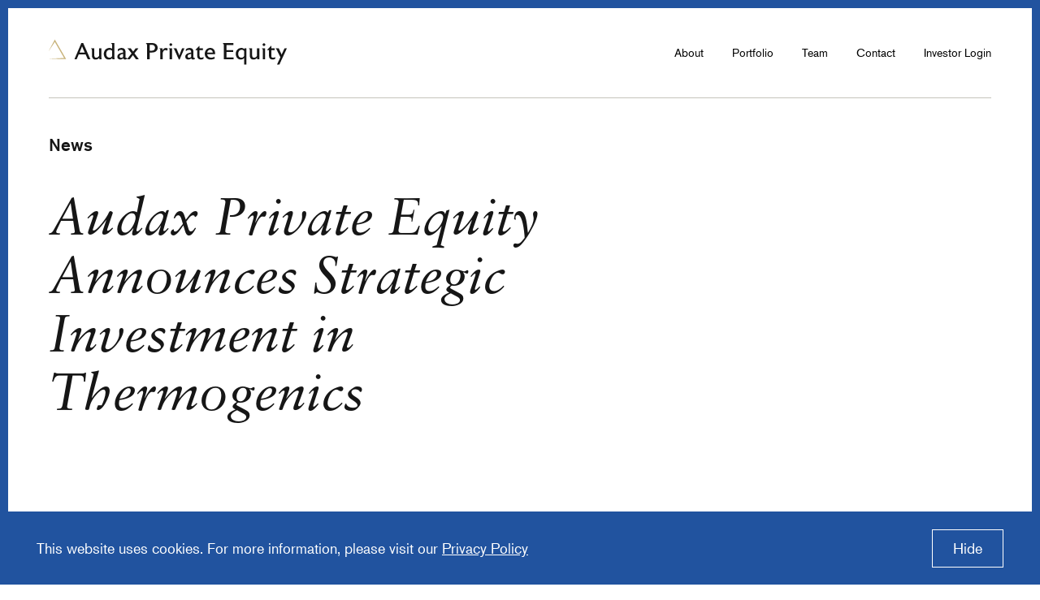

--- FILE ---
content_type: text/html; charset=utf-8
request_url: https://www.audaxprivateequity.com/news/audax-private-equity-announces-strategic-investment-in-thermogenics
body_size: 7822
content:
<!DOCTYPE html><html class="privateequity news detail" data-ios_thirteen="false" data-session="false" lang="en"><head><!--This handcrafted digital experience brought to you by FINE: wearefine.com.--><script>(function(w,d,s,l,i){w[l]=w[l]||[];w[l].push({'gtm.start' :
new Date().getTime(),event:'gtm.js'});var f=d.getElementsByTagName(s)[0],
j=d.createElement(s),dl=l!='dataLayer'?'&l='+l:'';j.async=true;j.src=
'https://www.googletagmanager.com/gtm.js?id='+i+dl;f.parentNode.insertBefore(j,f);
})(window,document,'script','dataLayer','GTM-NWXZQMM');</script><meta charset="utf-8" /><meta content="text/html; charset=UTF-8" http-equiv="Content-Type" /><meta content="IE=edgechrome=1" http-equiv="X-UA-Compatible" /><meta content="width=device-width, initial-scale=1.0, maximum-scale=10.0, user-scalable=1" name="viewport" /><meta content="Audax Private Equity Announces Strategic Investment in Thermogenics" name="description" /><link href="/images/apple-icon-57x57.png" rel="apple-touch-icon" sizes="57x57" /><link href="/images/apple-icon-60x60.png" rel="apple-touch-icon" sizes="60x60" /><link href="/images/apple-icon-72x72.png" rel="apple-touch-icon" sizes="72x72" /><link href="/images/apple-icon-76x76.png" rel="apple-touch-icon" sizes="76x76" /><link href="/images/apple-icon-114x114.png" rel="apple-touch-icon" sizes="114x114" /><link href="/images/apple-icon-120x120.png" rel="apple-touch-icon" sizes="120x120" /><link href="/images/apple-icon-144x144.png" rel="apple-touch-icon" sizes="144x144" /><link href="/images/apple-icon-152x152.png" rel="apple-touch-icon" sizes="152x152" /><link href="/images/apple-icon-180x180.png" rel="apple-touch-icon" sizes="180x180" /><link href="/images/android-icon-192x192.png" rel="icon" sizes="192x192" type="image/png" /><link href="/images/favicon-32x32.png" rel="icon" sizes="32x32" type="image/png" /><link href="/images/favicon-96x96.png" rel="icon" sizes="96x96" type="image/png" /><link href="/images/favicon-16x16.png" rel="icon" sizes="16x16" type="image/png" /><meta content="#ffffff" name="msapplication-TileColor" /><meta content="/ms-icon-144x144.png" name="msapplication-TileImage" /><meta content="#ffffff" name="theme-color" /><meta content="https://www.audaxprivateequity.com/news/audax-private-equity-announces-strategic-investment-in-thermogenics" property="og:url" /><meta content="website" property="og:type" /><meta content="en_US" property="og:locale" /><meta content="https://www.audaxprivateequity.com/Audax_OG_Equity.jpg" property="og:image" /><meta content="Audax Private Equity partners with management teams of established, market-leading companies who have the vision and desire to create much larger entities through acquisition and organic growth." property="og:description" /><meta content="Audax Private Equity | Audax Private Equity Announces Strategic Investment in Thermogenics" property="og:title" /><title>Audax Private Equity | Audax Private Equity Announces Strategic Investment in Thermogenics</title><link href="https://use.typekit.net/hlq2pre.css" rel="stylesheet" /><link rel="stylesheet" media="all" href="/assets/application-d9314578b83b2d420065d6c98808ce3e77989e43a0767a92e33d7508904830d5.css" /><meta name="csrf-param" content="authenticity_token" />
<meta name="csrf-token" content="G/t/d614nAfunA04QRKY1sO3YPg8I9Wp9iOrQYrHBTFI1zQJV0+rYuAtLpUOmk3OTyER98TFj6bqILJ+8jWRIw==" /></head><body class="privateequity news detail" data-controller="news" data-force-encoding="✓"><!--Google Tag Manager (noscript)--><noscript><iframe height="0" src="https://www.googletagmanager.com/ns.html?id=GTM-NWXZQMM" style="display:none;visibility:hidden" width="0"></iframe></noscript><!--End Google Tag Manager (noscript)--><div class="header"><div class="container"><div class="header-wrapper"><a class="u--normalize-link" href="/"><div class="logo"><svg width="294" height="36" viewbox="0 0 294 36" fill="none" xmlns="http://www.w3.org/2000/svg">
<path d="M1.03142 26.2602L20.1326 25.3676L19.4979 26.4586L6.86294 4.58044H8.15223L0.119011 16.7195L0 16.6402L6.86294 3.82671L7.47783 2.67627L8.15223 3.82671L20.7673 25.7247L21.4021 26.8553L20.1525 26.8156L1.03142 26.4387V26.2602Z" fill="#C8B37B"></path>
<path class="logo-text" d="M42.3798 7.04596H40.1247L31.6178 27H34.3583L36.9274 20.9767H45.3487L48.0321 27H51.2293L42.3798 7.04596ZM37.9266 18.693L40.1532 13.2406C40.5814 12.2129 40.8669 11.3279 40.9811 10.8427C41.0952 11.2994 41.4663 12.2414 41.8945 13.2406L44.2925 18.693H37.9266ZM65.0688 27C65.0688 27 64.8404 26.1436 64.8404 24.0312V13.3833H61.9857V22.7751C61.2721 24.0597 59.9018 25.0874 58.5031 25.0874C56.7617 25.0874 56.0195 23.9455 56.0195 22.1471V13.3833H51.9088V13.6688C52.965 14.0113 53.1934 14.9534 53.1934 16.4378V22.1471C53.1934 26.1721 55.3629 27.3426 57.6467 27.3426C59.388 27.3426 61.0722 26.6289 62.1285 25.2016L62.1856 27H65.0688ZM81.099 27C81.099 27 80.8421 26.1436 80.8421 24.0597V7.04596H76.7314V7.33143C77.7876 7.67398 77.9874 8.61602 77.9874 10.1004V14.0399C77.1881 13.3833 76.0748 13.0407 74.8473 13.0407H74.7331C70.9364 13.0407 67.7678 15.8954 67.7678 20.2059C67.7678 24.6021 70.2513 27.3426 73.9624 27.3426C74.048 27.3426 74.1336 27.3426 74.2193 27.3426C75.6181 27.2855 77.3308 26.6003 78.1016 25.4299L78.2158 27H81.099ZM77.9874 23.2033C77.3879 24.3452 76.1319 25.0874 74.7902 25.0874H74.676C72.3352 25.0874 70.7366 23.2319 70.7366 20.2059C70.7366 17.2656 72.5065 15.3245 74.9329 15.3245C76.1319 15.3245 77.2167 15.7241 77.9874 16.5234V23.2033ZM96.1792 25.0874C95.8366 25.2872 95.5511 25.3443 95.2942 25.3443C95.18 25.3443 95.0944 25.3443 95.0373 25.3158C94.6947 25.2587 94.4664 24.9446 94.4664 24.4308V17.5511C94.4664 14.4681 92.3825 13.0693 89.642 13.0693C88.0434 13.0693 86.1308 13.6973 85.1031 14.7535V17.2085C86.302 15.8668 87.7008 15.3816 89.1567 15.3816C90.7839 15.3816 91.6117 16.3236 91.6117 18.0078V18.6644C90.6411 18.8071 89.2709 19.1212 88.3003 19.4352C86.5019 20.0346 84.3894 21.205 84.3894 23.7742V23.9455C84.3894 26.0009 85.9595 27.2855 87.9292 27.2855C89.1567 27.2855 90.7553 26.8287 91.7259 25.744C91.8972 26.8002 92.6394 27.2855 93.8098 27.2855C94.6091 27.2855 95.4369 27.1427 96.1792 26.7431V25.0874ZM91.6117 24.1168C91.0122 24.8305 90.1273 25.2301 89.2709 25.2301C87.9863 25.2301 87.2155 24.545 87.2155 23.4317C87.2155 21.6332 89.014 20.7483 91.6117 20.3201V24.1168ZM105.482 19.6921L110.478 13.3833H107.052L103.855 17.6082L100.801 13.3833H96.6899V13.6688C97.6034 13.9542 98.888 15.667 99.8014 16.9231L101.942 19.8063L96.3188 27H99.6587L103.598 21.8902L107.309 27H110.906L105.482 19.6921ZM134.025 12.9265C134.025 9.72934 131.77 7.04596 127.43 7.04596H119.609V7.33143C120.922 7.84526 121.008 9.30114 121.008 11.4707V27H124.148V18.6644H127.059C131.655 18.6644 134.025 16.1238 134.025 12.9265ZM130.799 12.8124C130.799 14.9534 129.286 16.3807 127.174 16.3807H124.148V9.30114H127.288C129.885 9.30114 130.799 11.2138 130.799 12.8124ZM146.433 13.9542C145.834 13.4118 145.035 13.0693 144.035 13.0693C143.978 13.0693 143.921 13.0693 143.836 13.0978C142.808 13.1264 141.095 13.7544 140.096 16.0381L140.067 13.3833H136.071V13.6688C137.127 14.0113 137.327 14.9534 137.327 16.4378V27H140.182V20.6627C140.182 17.3227 141.552 15.8668 143.122 15.6956C143.293 15.667 143.436 15.667 143.579 15.667C144.407 15.667 145.12 15.9525 145.663 16.4378L146.433 13.9542ZM151.923 8.95858C151.923 8.04509 151.181 7.30288 150.239 7.30288C149.326 7.30288 148.583 8.04509 148.583 8.95858C148.583 9.90062 149.326 10.6428 150.239 10.6428C151.181 10.6428 151.923 9.90062 151.923 8.95858ZM151.695 13.3833H147.584V13.6688C148.641 14.0113 148.84 14.9534 148.84 16.4378V27H151.695V13.3833ZM164.14 13.3833L161.314 20.6627C161.143 21.1194 160.971 21.4905 160.714 22.4326C160.429 21.4905 160.229 21.0623 160.058 20.6627L157.06 13.3833H153.349V13.6688C154.12 13.9542 154.663 15.1246 155.205 16.3236L160.115 27.2569H161.086L167.023 13.3833H164.14ZM179.812 25.0874C179.469 25.2872 179.184 25.3443 178.927 25.3443C178.812 25.3443 178.727 25.3443 178.67 25.3158C178.327 25.2587 178.099 24.9446 178.099 24.4308V17.5511C178.099 14.4681 176.015 13.0693 173.274 13.0693C171.676 13.0693 169.763 13.6973 168.736 14.7535V17.2085C169.935 15.8668 171.333 15.3816 172.789 15.3816C174.416 15.3816 175.244 16.3236 175.244 18.0078V18.6644C174.274 18.8071 172.903 19.1212 171.933 19.4352C170.134 20.0346 168.022 21.205 168.022 23.7742V23.9455C168.022 26.0009 169.592 27.2855 171.562 27.2855C172.789 27.2855 174.388 26.8287 175.358 25.744C175.53 26.8002 176.272 27.2855 177.442 27.2855C178.242 27.2855 179.069 27.1427 179.812 26.7431V25.0874ZM175.244 24.1168C174.645 24.8305 173.76 25.2301 172.903 25.2301C171.619 25.2301 170.848 24.545 170.848 23.4317C170.848 21.6332 172.646 20.7483 175.244 20.3201V24.1168ZM190.485 24.1739C189.543 24.8305 188.629 25.0874 187.602 25.0874H187.43C186.574 25.0874 185.603 24.545 185.603 22.9464V15.667H189.8V13.3833H185.603V10.2717L180.665 15.1246V15.667H182.777V23.0891C182.777 25.5441 184.29 27.3426 187.202 27.3426C188.344 27.3426 189.571 26.9715 190.485 26.4576V24.1739ZM204.72 19.9205C204.72 15.4672 202.379 13.0407 198.64 13.0407C194.872 13.0407 192.046 16.1809 192.046 20.2059C192.046 24.4594 195.072 27.3426 199.097 27.3426C201.095 27.3426 202.893 26.8858 204.264 26.0865L203.892 23.8599C202.579 24.7163 201.295 25.0303 199.924 25.0303C199.639 25.0303 199.354 25.0017 199.068 24.9732C196.756 24.7734 195.214 23.1748 194.986 20.6341H204.72C204.72 20.3772 204.72 20.1488 204.72 19.9205ZM195.1 18.6359C195.471 16.6091 196.67 15.2674 198.611 15.2674C200.581 15.2674 201.694 16.5805 201.894 18.6359H195.1ZM227.587 24.6306H218.68V18.0078H227.016V15.7241H218.68V9.41532H227.33V7.04596H214.141V7.33143C215.483 7.84526 215.54 9.30114 215.54 11.4707V27H227.587V24.6306ZM240.943 13.3833L240.686 14.5822C239.887 13.5546 238.545 13.0407 237.061 13.0407C233.493 13.0407 230.21 15.8383 230.21 20.2059C230.21 24.5735 232.722 27.3426 236.262 27.3426C236.347 27.3426 236.433 27.3426 236.519 27.3426C237.86 27.2855 239.545 26.7145 240.458 25.3158V33.6228H243.341L243.37 13.3833H240.943ZM240.458 22.9749C239.83 24.3737 238.603 25.0303 237.147 25.0874C237.09 25.0874 237.033 25.0874 236.975 25.0874C234.635 25.0874 233.15 23.2033 233.15 20.2059C233.15 17.2656 234.863 15.2959 237.318 15.2959C238.545 15.2959 239.744 15.7812 240.458 16.7232V22.9749ZM259.375 27C259.375 27 259.147 26.1436 259.147 24.0312V13.3833H256.292V22.7751C255.578 24.0597 254.208 25.0874 252.809 25.0874C251.068 25.0874 250.326 23.9455 250.326 22.1471V13.3833H246.215V13.6688C247.271 14.0113 247.5 14.9534 247.5 16.4378V22.1471C247.5 26.1721 249.669 27.3426 251.953 27.3426C253.694 27.3426 255.378 26.6289 256.435 25.2016L256.492 27H259.375ZM266.556 8.95858C266.556 8.04509 265.813 7.30288 264.871 7.30288C263.958 7.30288 263.216 8.04509 263.216 8.95858C263.216 9.90062 263.958 10.6428 264.871 10.6428C265.813 10.6428 266.556 9.90062 266.556 8.95858ZM266.327 13.3833H262.217V13.6688C263.273 14.0113 263.473 14.9534 263.473 16.4378V27H266.327V13.3833ZM278.801 24.1739C277.859 24.8305 276.945 25.0874 275.918 25.0874H275.746C274.89 25.0874 273.919 24.545 273.919 22.9464V15.667H278.116V13.3833H273.919V10.2717L268.981 15.1246V15.667H271.093V23.0891C271.093 25.5441 272.606 27.3426 275.518 27.3426C276.66 27.3426 277.887 26.9715 278.801 26.4576V24.1739ZM290.239 13.3833L286.613 21.205L283.016 13.3833H279.077V13.6688C279.876 13.9257 280.476 15.0675 281.104 16.3236L285.1 24.4879L280.875 33.6228H283.816L293.15 13.3833H290.239Z" fill="#161616"></path>
</svg>
</div></a><div class="header-links header-links-mobile u--not_desktop-flex"><a class="u--normalize-link investor_login_link" href="https://dynamo.dynamosoftware.com/tenant/dynamo.netagesolutions.com/Audax/Investors">Investor Login</a><button class="u--normalize-button js-nav-trigger nav-trigger"><svg width="30" height="21" viewbox="0 0 30 21" fill="none" xmlns="http://www.w3.org/2000/svg">
<line y1="0.5" x2="30" y2="0.5" stroke="#161616"></line>
<line y1="20.5" x2="30" y2="20.5" stroke="#161616"></line>
<line y1="10.5" x2="30" y2="10.5" stroke="#161616"></line>
</svg>
</button></div><div class="header-links u--desktop_only"><ul class="u--normalize-list"><li><a class="u--normalize-link" href="#">About</a><ul class="nav_second_level"><li><a class="u--normalize-link" href="/">Overview</a></li><li><a class="u--normalize-link" href="/approach">Approach</a></li><li><a class="u--normalize-link nav-selected" href="/news">News</a></li><li class="nav_jump_links"><a class="u--normalize-link" href="/citizenship">Citizenship</a><!--- Removed Dropdown for Citizenship - REDMINE 103148--></li></ul></li><li><a class="u--normalize-link" href="/portfolio">Portfolio</a></li><li><a class="u--normalize-link" href="/team">Team</a></li><li><a class="u--normalize-link" href="/contact">Contact</a></li><li><a class="u--normalize-link" href="https://dynamo.dynamosoftware.com/tenant/dynamo.netagesolutions.com/Audax/Investors" target="_blank">Investor Login</a></li></ul></div></div></div></div><div class="navigation-mobile"><button class="u--normalize-button js-nav-trigger nav-trigger"><svg width="25" height="24" viewbox="0 0 25 24" fill="none" xmlns="http://www.w3.org/2000/svg">
<line x1="1.97855" y1="0.903649" x2="24.3536" y2="23.2786" stroke="white"></line>
<line y1="-0.5" x2="31.643" y2="-0.5" transform="matrix(-0.707107 0.707107 0.707107 0.707107 24 1.2572)" stroke="white"></line>
</svg>
</button><div class="navigation-mobile-inner"><ul class="u--normalize-list"><li class="nav_item"><a class="u--normalize-link js-has-subnav nav-mobile-about" href="#">About</a><div class="subnav-wrapper"><ul class="subnav"><li class="nav_item about_nav_item"><a class="u--normalize-link js-close-subnav" href="#">Back</a></li><li class="nav_item about_nav_item"><a class="u--normalize-link" href="/">Overview</a></li><li class="nav_item about_nav_item"><a class="u--normalize-link" href="/approach">Approach</a></li><li class="nav_item about_nav_item"><a class="u--normalize-link nav-selected" href="/news">News</a></li><li class="nav_item about_nav_item"><a class="a u--normalize-link" href="/citizenship">Life at Audax</a><!--- Removed Dropdown for Citizenship - REDMINE 103148--></li></ul></div></li><li class="nav_item"><a class="u--normalize-link" href="/portfolio">Portfolio</a></li><li class="nav_item"><a class="u--normalize-link" href="/team">Team</a></li><li class="nav_item"><a class="u--normalize-link" href="/contact">Contact</a></li><li class="nav_item"><a class="u--normalize-link" href="https://dynamo.dynamosoftware.com/tenant/dynamo.netagesolutions.com/Audax/Investors" target="_blank">Investor Login</a></li></ul></div></div><div class="wrapper"><div class="container"><div class="two_col-one_third_two_thirds component_gap--small b--top intro"><div class="one_third" data-aos="fade"><h3 class="t--body_head">News</h3></div></div></div><div class="container news_article"><h1 class="t--subhead component_gap--medium">Audax Private Equity Announces Strategic Investment in Thermogenics</h1><div class="two_col-two_thirds_one_third"><div class="two_thirds component_gap--xsmall" data-aos="fade"><div class="t--quiet t--bold u--uppercase component_gap--xsmall date">JUN 2022</div><div class="component_gap--medium"><div class="markdown-content "><p>Audax Private Equity (“Audax”) today announced it has acquired Thermogenics, Inc. (“Thermogenics” or the “Company”), a leading North American provider of boiler service &amp; maintenance, equipment sales and rentals, from Ironbridge Equity Partners and certain other minority investors. Financial terms of the transaction were not disclosed. Thermogenics represents the first investment by Audax’ Origins Fund I.</p>

<p>Headquartered in Ontario with operations in Canada and the US, Thermogenics specializes in providing complete boiler lifecycle solutions to a diverse set of commercial and industrial customers and end markets. To complement its service-driven business model, the Company designs and manufacturers differentiated, energy efficient boilers with proprietary coil-tube technology, and provides best-in-class parts and maintenance services through its highly-trained team of technicians.</p>

<p>Ross Garland, CEO of Thermogenics, commented, “We are thrilled to be partnering with Audax as we enter an exciting new chapter in our history. This investment will help Thermogenics accelerate growth and expand its boiler product and service offerings to customers. Partnering with Audax will only enhance our ability to continue doing what we do best – providing trusted solutions to our clients.”<br>
“We are excited to partner with Ross and the rest of the Thermogenics management team to accelerate the growth of the Company and build upon their success as a best-in-class provider of boiler solutions,” said Greg Smith, Managing Director at Audax Private Equity.</p>

<p>“Led by a world-class management team, Thermogenics has developed an excellent reputation within the industry as the premier provider of coil-tube boiler products, parts and services,” said Don Bramley, Managing Director at Audax Private Equity. “We believe Thermogenics’ high-quality product and service offerings and loyal customer base complement our portfolio of industry leading companies.”</p>

<p>Solomon Partners served as financial advisor to Audax and KeyBanc Capital Markets served as financial advisor to Thermogenics. Kirkland &amp; Ellis and Blakes served as legal counsel to Audax and Davies served as legal counsel to Thermogenics.</p>
</div></div></div><div class="one_third component_gap--xsmall content" data-aos="fade"><div class="t--body t--italic component_gap--small"></div><div class="t--body"></div><div class="t--body component_gap--xxsmall t--quiet"></div></div></div></div></div><section class="footer container" data-aos="fade"><div class="logo"><svg width="294" height="36" viewbox="0 0 294 36" fill="none" xmlns="http://www.w3.org/2000/svg">
<path d="M1.03142 26.2602L20.1326 25.3676L19.4979 26.4586L6.86294 4.58044H8.15223L0.119011 16.7195L0 16.6402L6.86294 3.82671L7.47783 2.67627L8.15223 3.82671L20.7673 25.7247L21.4021 26.8553L20.1525 26.8156L1.03142 26.4387V26.2602Z" fill="#C8B37B"></path>
<path class="logo-text" d="M42.3798 7.04596H40.1247L31.6178 27H34.3583L36.9274 20.9767H45.3487L48.0321 27H51.2293L42.3798 7.04596ZM37.9266 18.693L40.1532 13.2406C40.5814 12.2129 40.8669 11.3279 40.9811 10.8427C41.0952 11.2994 41.4663 12.2414 41.8945 13.2406L44.2925 18.693H37.9266ZM65.0688 27C65.0688 27 64.8404 26.1436 64.8404 24.0312V13.3833H61.9857V22.7751C61.2721 24.0597 59.9018 25.0874 58.5031 25.0874C56.7617 25.0874 56.0195 23.9455 56.0195 22.1471V13.3833H51.9088V13.6688C52.965 14.0113 53.1934 14.9534 53.1934 16.4378V22.1471C53.1934 26.1721 55.3629 27.3426 57.6467 27.3426C59.388 27.3426 61.0722 26.6289 62.1285 25.2016L62.1856 27H65.0688ZM81.099 27C81.099 27 80.8421 26.1436 80.8421 24.0597V7.04596H76.7314V7.33143C77.7876 7.67398 77.9874 8.61602 77.9874 10.1004V14.0399C77.1881 13.3833 76.0748 13.0407 74.8473 13.0407H74.7331C70.9364 13.0407 67.7678 15.8954 67.7678 20.2059C67.7678 24.6021 70.2513 27.3426 73.9624 27.3426C74.048 27.3426 74.1336 27.3426 74.2193 27.3426C75.6181 27.2855 77.3308 26.6003 78.1016 25.4299L78.2158 27H81.099ZM77.9874 23.2033C77.3879 24.3452 76.1319 25.0874 74.7902 25.0874H74.676C72.3352 25.0874 70.7366 23.2319 70.7366 20.2059C70.7366 17.2656 72.5065 15.3245 74.9329 15.3245C76.1319 15.3245 77.2167 15.7241 77.9874 16.5234V23.2033ZM96.1792 25.0874C95.8366 25.2872 95.5511 25.3443 95.2942 25.3443C95.18 25.3443 95.0944 25.3443 95.0373 25.3158C94.6947 25.2587 94.4664 24.9446 94.4664 24.4308V17.5511C94.4664 14.4681 92.3825 13.0693 89.642 13.0693C88.0434 13.0693 86.1308 13.6973 85.1031 14.7535V17.2085C86.302 15.8668 87.7008 15.3816 89.1567 15.3816C90.7839 15.3816 91.6117 16.3236 91.6117 18.0078V18.6644C90.6411 18.8071 89.2709 19.1212 88.3003 19.4352C86.5019 20.0346 84.3894 21.205 84.3894 23.7742V23.9455C84.3894 26.0009 85.9595 27.2855 87.9292 27.2855C89.1567 27.2855 90.7553 26.8287 91.7259 25.744C91.8972 26.8002 92.6394 27.2855 93.8098 27.2855C94.6091 27.2855 95.4369 27.1427 96.1792 26.7431V25.0874ZM91.6117 24.1168C91.0122 24.8305 90.1273 25.2301 89.2709 25.2301C87.9863 25.2301 87.2155 24.545 87.2155 23.4317C87.2155 21.6332 89.014 20.7483 91.6117 20.3201V24.1168ZM105.482 19.6921L110.478 13.3833H107.052L103.855 17.6082L100.801 13.3833H96.6899V13.6688C97.6034 13.9542 98.888 15.667 99.8014 16.9231L101.942 19.8063L96.3188 27H99.6587L103.598 21.8902L107.309 27H110.906L105.482 19.6921ZM134.025 12.9265C134.025 9.72934 131.77 7.04596 127.43 7.04596H119.609V7.33143C120.922 7.84526 121.008 9.30114 121.008 11.4707V27H124.148V18.6644H127.059C131.655 18.6644 134.025 16.1238 134.025 12.9265ZM130.799 12.8124C130.799 14.9534 129.286 16.3807 127.174 16.3807H124.148V9.30114H127.288C129.885 9.30114 130.799 11.2138 130.799 12.8124ZM146.433 13.9542C145.834 13.4118 145.035 13.0693 144.035 13.0693C143.978 13.0693 143.921 13.0693 143.836 13.0978C142.808 13.1264 141.095 13.7544 140.096 16.0381L140.067 13.3833H136.071V13.6688C137.127 14.0113 137.327 14.9534 137.327 16.4378V27H140.182V20.6627C140.182 17.3227 141.552 15.8668 143.122 15.6956C143.293 15.667 143.436 15.667 143.579 15.667C144.407 15.667 145.12 15.9525 145.663 16.4378L146.433 13.9542ZM151.923 8.95858C151.923 8.04509 151.181 7.30288 150.239 7.30288C149.326 7.30288 148.583 8.04509 148.583 8.95858C148.583 9.90062 149.326 10.6428 150.239 10.6428C151.181 10.6428 151.923 9.90062 151.923 8.95858ZM151.695 13.3833H147.584V13.6688C148.641 14.0113 148.84 14.9534 148.84 16.4378V27H151.695V13.3833ZM164.14 13.3833L161.314 20.6627C161.143 21.1194 160.971 21.4905 160.714 22.4326C160.429 21.4905 160.229 21.0623 160.058 20.6627L157.06 13.3833H153.349V13.6688C154.12 13.9542 154.663 15.1246 155.205 16.3236L160.115 27.2569H161.086L167.023 13.3833H164.14ZM179.812 25.0874C179.469 25.2872 179.184 25.3443 178.927 25.3443C178.812 25.3443 178.727 25.3443 178.67 25.3158C178.327 25.2587 178.099 24.9446 178.099 24.4308V17.5511C178.099 14.4681 176.015 13.0693 173.274 13.0693C171.676 13.0693 169.763 13.6973 168.736 14.7535V17.2085C169.935 15.8668 171.333 15.3816 172.789 15.3816C174.416 15.3816 175.244 16.3236 175.244 18.0078V18.6644C174.274 18.8071 172.903 19.1212 171.933 19.4352C170.134 20.0346 168.022 21.205 168.022 23.7742V23.9455C168.022 26.0009 169.592 27.2855 171.562 27.2855C172.789 27.2855 174.388 26.8287 175.358 25.744C175.53 26.8002 176.272 27.2855 177.442 27.2855C178.242 27.2855 179.069 27.1427 179.812 26.7431V25.0874ZM175.244 24.1168C174.645 24.8305 173.76 25.2301 172.903 25.2301C171.619 25.2301 170.848 24.545 170.848 23.4317C170.848 21.6332 172.646 20.7483 175.244 20.3201V24.1168ZM190.485 24.1739C189.543 24.8305 188.629 25.0874 187.602 25.0874H187.43C186.574 25.0874 185.603 24.545 185.603 22.9464V15.667H189.8V13.3833H185.603V10.2717L180.665 15.1246V15.667H182.777V23.0891C182.777 25.5441 184.29 27.3426 187.202 27.3426C188.344 27.3426 189.571 26.9715 190.485 26.4576V24.1739ZM204.72 19.9205C204.72 15.4672 202.379 13.0407 198.64 13.0407C194.872 13.0407 192.046 16.1809 192.046 20.2059C192.046 24.4594 195.072 27.3426 199.097 27.3426C201.095 27.3426 202.893 26.8858 204.264 26.0865L203.892 23.8599C202.579 24.7163 201.295 25.0303 199.924 25.0303C199.639 25.0303 199.354 25.0017 199.068 24.9732C196.756 24.7734 195.214 23.1748 194.986 20.6341H204.72C204.72 20.3772 204.72 20.1488 204.72 19.9205ZM195.1 18.6359C195.471 16.6091 196.67 15.2674 198.611 15.2674C200.581 15.2674 201.694 16.5805 201.894 18.6359H195.1ZM227.587 24.6306H218.68V18.0078H227.016V15.7241H218.68V9.41532H227.33V7.04596H214.141V7.33143C215.483 7.84526 215.54 9.30114 215.54 11.4707V27H227.587V24.6306ZM240.943 13.3833L240.686 14.5822C239.887 13.5546 238.545 13.0407 237.061 13.0407C233.493 13.0407 230.21 15.8383 230.21 20.2059C230.21 24.5735 232.722 27.3426 236.262 27.3426C236.347 27.3426 236.433 27.3426 236.519 27.3426C237.86 27.2855 239.545 26.7145 240.458 25.3158V33.6228H243.341L243.37 13.3833H240.943ZM240.458 22.9749C239.83 24.3737 238.603 25.0303 237.147 25.0874C237.09 25.0874 237.033 25.0874 236.975 25.0874C234.635 25.0874 233.15 23.2033 233.15 20.2059C233.15 17.2656 234.863 15.2959 237.318 15.2959C238.545 15.2959 239.744 15.7812 240.458 16.7232V22.9749ZM259.375 27C259.375 27 259.147 26.1436 259.147 24.0312V13.3833H256.292V22.7751C255.578 24.0597 254.208 25.0874 252.809 25.0874C251.068 25.0874 250.326 23.9455 250.326 22.1471V13.3833H246.215V13.6688C247.271 14.0113 247.5 14.9534 247.5 16.4378V22.1471C247.5 26.1721 249.669 27.3426 251.953 27.3426C253.694 27.3426 255.378 26.6289 256.435 25.2016L256.492 27H259.375ZM266.556 8.95858C266.556 8.04509 265.813 7.30288 264.871 7.30288C263.958 7.30288 263.216 8.04509 263.216 8.95858C263.216 9.90062 263.958 10.6428 264.871 10.6428C265.813 10.6428 266.556 9.90062 266.556 8.95858ZM266.327 13.3833H262.217V13.6688C263.273 14.0113 263.473 14.9534 263.473 16.4378V27H266.327V13.3833ZM278.801 24.1739C277.859 24.8305 276.945 25.0874 275.918 25.0874H275.746C274.89 25.0874 273.919 24.545 273.919 22.9464V15.667H278.116V13.3833H273.919V10.2717L268.981 15.1246V15.667H271.093V23.0891C271.093 25.5441 272.606 27.3426 275.518 27.3426C276.66 27.3426 277.887 26.9715 278.801 26.4576V24.1739ZM290.239 13.3833L286.613 21.205L283.016 13.3833H279.077V13.6688C279.876 13.9257 280.476 15.0675 281.104 16.3236L285.1 24.4879L280.875 33.6228H283.816L293.15 13.3833H290.239Z" fill="#161616"></path>
</svg>
<div class="download_factsheet"><svg width="11" height="15" viewbox="0 0 11 15" fill="none" xmlns="http://www.w3.org/2000/svg">
<path d="M8.91234 3.51465L5.44824 9.51465L1.98414 3.51465L8.91234 3.51465Z" fill="#161616" stroke="#161616"></path>
<line x1="1.94824" y1="13.5146" x2="8.94824" y2="13.5146" stroke="#161616"></line>
</svg>
<a target="_blank" class="u--normalize-link" href="/system/uploads/fae/file/asset/275/Audax_PE_Firm-Profile-Website.pdf">Download Our PE Fact Sheet</a></div></div><div class="links"><div class="footer_links"><ul class="u--normalize-list"><li><a class="u--normalize-link" href="https://www.audaxgroup.com">Audax Group</a></li><li><a class="u--normalize-link" href="https://dynamo.dynamosoftware.com/tenant/dynamo.netagesolutions.com/Audax/Investors" target="_blank">Investor Login</a></li></ul><ul class="u--normalize-list"><li><a class="u--normalize-link" href="/sitemap">Sitemap</a></li><li><a class="u--normalize-link" href="/privacy-policy">Privacy Policy</a></li><li><a class="u--normalize-link" href="/terms-of-use">Terms of Use</a></li></ul></div><div class="copyright"><span class="u--no-wrap">&copy; 2026 Audax Management Company, LLC.</span><span class="u--no-wrap">All rights reserved.&nbsp;<a class="u--normalize-link secret-link" href="https://www.wearefine.com/" rel="noopener" target="_blank">a FINE site.</a></span></div><div class="footer_linkedin"><a aria-label="Visit Auxax Private Equity&#39;s LinkedIn" href="https://www.linkedin.com/company/audax-private-equity/" rel="noopener" target="_blank"><svg width="36" height="37" viewbox="0 0 36 37" fill="none" xmlns="http://www.w3.org/2000/svg">
<rect y="0.274414" width="35.8025" height="35.8025" fill="#161616"></rect>
<path d="M11.7065 13.4885H7.4223V27.0938H11.7065V13.4885Z" fill="white"></path>
<path d="M23.4591 13.3728C21.0275 13.3728 19.4644 14.7044 19.1749 15.6307V13.4886H14.3697C14.4276 14.6465 14.3697 27.0939 14.3697 27.0939H19.1749V19.7412C19.1749 19.336 19.1749 18.9307 19.2907 18.6412C19.6381 17.8307 20.3328 16.9623 21.6065 16.9623C23.2854 16.9623 24.0381 18.236 24.0381 20.0886V27.0939H28.9012V19.5675C28.9012 15.3412 26.5275 13.3728 23.4591 13.3728Z" fill="white"></path>
<path d="M9.50651 7.06226C7.94335 7.06226 6.90125 8.10436 6.90125 9.43594C6.90125 10.7675 7.88547 11.8096 9.44863 11.8096H9.50651C11.1276 11.8096 12.1118 10.7675 12.1118 9.43594C12.0539 8.10436 11.0697 7.06226 9.50651 7.06226Z" fill="white"></path>
</svg>
</a></div></div></section><script src="/assets/application-dce88d2ac2fd7b08028873fba6bb4ca2710719ee106c60d0efc7311369f2bc40.js"></script><img referrerpolicy="no-referrer-when-downgrade" src="https://d21y75miwcfqoq.cloudfront.net/d0718689" style="position: absolute" /><div class="cookie_banner privateequity"><p class="t--body">This website uses cookies. For more information, please visit our <a href="/privacy-policy">Privacy Policy</a></p><button class="cookie_banner--btn js-cookie-banner-btn">Hide</button></div></body></html>